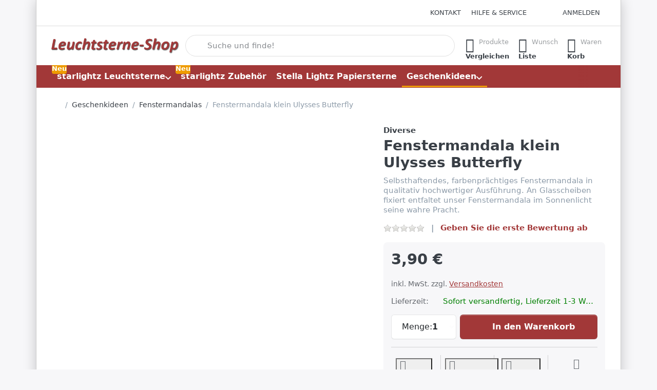

--- FILE ---
content_type: text/html; charset=utf-8
request_url: https://www.leuchtsterne-shop.de/fenstermandala-klein-ulysses-butterfly-2
body_size: 103202
content:
<!DOCTYPE html>
<html data-pnotify-firstpos1="0" lang="de" dir="ltr">
<head>
    <meta charset="utf-8" />
    <meta name="viewport" content="width=device-width, initial-scale=1.0" />
    <meta name="HandheldFriendly" content="true" />
    <meta name="description" content="" />
    <meta name="keywords" content="" />
    <meta name="generator" content="Smartstore 6.3.0.0" />
    <meta property="sm:root" content="/" />
    <meta name='__rvt' content='CfDJ8EvE4mq7w_ZNns5Lp_o5iucIaeLCbvJwItaBG-HyBiA9wrf_va3Vq3ihUxr8upSlkh3blTA8K3MwEree4bOT9kari9R8xfTgWfmLUx-IiqlMjHSi-W6wX-61-acZbfkrjUiINubkmbtYayqpulG_MoA' />

    <meta name='accept-language' content='de-DE'/><title itemprop="name">Fenstermandala klein Ulysses Butterfly</title>

    


    <script>
    try {
        if (typeof navigator === 'undefined') navigator = {};
        const html = document.documentElement;
        const classList = html.classList;
        if (/Edge\/\d+/.test(navigator.userAgent)) { classList.add('edge'); }
        else if ('mozMatchesSelector' in html) { classList.add('moz'); }
        else if (/iPad|iPhone|iPod/.test(navigator.userAgent) && !window.MSStream) { classList.add('ios'); }
        else if ('webkitMatchesSelector' in html) { classList.add('wkit'); }
        else if (/constructor/i.test(window.HTMLElement)) { classList.add('safari'); };
        classList.add((this.top === this.window ? 'not-' : '') + 'framed');
    } catch (e) { }
</script>
    

    
    
    <link as="font" rel="preload" href="/lib/fa7/webfonts/fa-solid-900.woff2" crossorigin />
    <link as="font" rel="preload" href="/lib/fa7/webfonts/fa-regular-400.woff2" crossorigin />
    
    
        <link rel="stylesheet" href="/lib/fa7/css/all.min.css" crossorigin />
    


    
        <link href="/bundle/css/site-common.css?v=Q6fkJHuQQYcnSRsxC709N6c--OQ" rel="stylesheet" type="text/css" />
    
    <link href="/themes/flex/theme.css?v=mUq87acNLkmU7RFb_jAyFpCC4Ng" rel="stylesheet" type="text/css" />


    
        <script src="/bundle/js/jquery.js?v=8_RozPc1R2yH47SeJ06zdSqIRgc"></script>
    <script data-origin="client-res">
	window.Res = {
"Common.Notification": "Benachrichtigung","Common.Close": "Schließen","Common.On": "An","Common.OK": "OK","Common.Cancel": "Abbrechen","Common.Off": "Aus","Common.Exit": "Beenden","Common.CtrlKey": "Strg","Common.ShiftKey": "Umschalt","Common.AltKey": "Alt","Common.DelKey": "Entf","Common.Done": "Erledigt","Common.Failed": "Fehlgeschlagen","Common.EnterKey": "Eingabe","Common.EscKey": "Esc","Common.DontAskAgain": "Nicht mehr fragen","Common.DontShowAgain": "Nicht mehr anzeigen","Common.MoveUp": "Nach oben","Common.MoveDown": "Nach unten","Common.SkipList": "Liste überspringen","Common.CopyToClipboard": "In die Zwischenablage kopieren","Common.CopyToClipboard.Failed": "Kopieren ist fehlgeschlagen.","Common.CopyToClipboard.Succeeded": "Kopiert!","Products.Longdesc.More": "Mehr anzeigen","Products.Longdesc.Less": "Weniger anzeigen","Aria.Label.ShowPassword": "Passwort anzeigen","Aria.Label.HidePassword": "Passwort verbergen","Jquery.Validate.Email": "Bitte geben Sie eine gültige E-Mail-Adresse ein.","Jquery.Validate.Required": "Diese Angabe ist erforderlich.","Jquery.Validate.Remote": "Bitte korrigieren Sie dieses Feld.","Jquery.Validate.Url": "Bitte geben Sie eine gültige URL ein.","Jquery.Validate.Date": "Bitte geben Sie ein gültiges Datum ein.","Jquery.Validate.DateISO": "Bitte geben Sie ein gültiges Datum (nach ISO) ein.","Jquery.Validate.Number": "Bitte geben Sie eine gültige Nummer ein.","Jquery.Validate.Digits": "Bitte geben Sie nur Ziffern ein.","Jquery.Validate.Creditcard": "Bitte geben Sie eine gültige Kreditkartennummer ein.","Jquery.Validate.Equalto": "Wiederholen Sie bitte die Eingabe.","Jquery.Validate.Maxlength": "Bitte geben Sie nicht mehr als {0} Zeichen ein.","Jquery.Validate.Minlength": "Bitte geben Sie mindestens {0} Zeichen ein.","Jquery.Validate.Rangelength": "Die Länge der Eingabe darf minimal {0} und maximal {1} Zeichen lang sein.","jquery.Validate.Range": "Bitte geben Sie einen Wert zwischen {0} und {1} ein.","Jquery.Validate.Max": "Bitte geben Sie einen Wert kleiner oder gleich {0} ein.","Jquery.Validate.Min": "Bitte geben Sie einen Wert größer oder gleich {0} ein.","Admin.Common.AreYouSure": "Sind Sie sicher?","Admin.Common.AskToProceed": "Möchten Sie fortfahren?","FileUploader.Dropzone.Message": "Zum Hochladen Dateien hier ablegen oder klicken","FileUploader.Dropzone.DictDefaultMessage": "Dateien zum Hochladen hier ablegen","FileUploader.Dropzone.DictFallbackMessage": "Ihr Browser unterstützt keine Datei-Uploads per Drag\'n\'Drop.","FileUploader.Dropzone.DictFallbackText": "Bitte benutzen Sie das untenstehende Formular, um Ihre Dateien wie in längst vergangenen Zeiten hochzuladen.","FileUploader.Dropzone.DictFileTooBig": "Die Datei ist zu groß ({{filesize}}MB). Maximale Dateigröße: {{maxFilesize}}MB.","FileUploader.Dropzone.DictInvalidFileType": "Dateien dieses Typs können nicht hochgeladen werden.","FileUploader.Dropzone.DictResponseError": "Der Server gab die Antwort {{statusCode}} zurück.","FileUploader.Dropzone.DictCancelUpload": "Upload abbrechen","FileUploader.Dropzone.DictUploadCanceled": "Upload abgebrochen.","FileUploader.Dropzone.DictCancelUploadConfirmation": "Sind Sie sicher, dass Sie den Upload abbrechen wollen?","FileUploader.Dropzone.DictRemoveFile": "Datei entfernen","FileUploader.Dropzone.DictMaxFilesExceeded": "Sie können keine weiteren Dateien hochladen.","FileUploader.StatusWindow.Uploading.File": "Datei wird hochgeladen","FileUploader.StatusWindow.Uploading.Files": "Dateien werden hochgeladen","FileUploader.StatusWindow.Complete.File": "Upload abgeschlossen","FileUploader.StatusWindow.Complete.Files": "Uploads abgeschlossen","FileUploader.StatusWindow.Canceled.File": "Upload abgebrochen","FileUploader.StatusWindow.Canceled.Files": "Uploads abgebrochen",    };

    window.ClientId = "12d0932f-3635-4167-9f07-9a058d912f40";
</script>

    <link rel="canonical" href="https://www.leuchtsterne-shop.de/fenstermandala-klein-ulysses-butterfly-2/" />
    <link as="image" rel="preload" href="//www.leuchtsterne-shop.de/media/2839/content/2839.png" />
    <script data-origin='globalization'>document.addEventListener('DOMContentLoaded', function () { if (Smartstore.globalization) { Smartstore.globalization.culture = {"name":"de-DE","englishName":"German (Germany)","nativeName":"Deutsch (Deutschland)","isRTL":false,"language":"de","numberFormat":{",":".",".":",","pattern":[1],"decimals":3,"groupSizes":[3],"+":"+","-":"-","NaN":"NaN","negativeInfinity":"-∞","positiveInfinity":"∞","percent":{",":".",".":",","pattern":[0,0],"decimals":3,"groupSizes":[3],"symbol":"%"},"currency":{",":".",".":",","pattern":[8,3],"decimals":2,"groupSizes":[3],"symbol":"€"}},"dateTimeFormat":{"calendarName":"Gregorianischer Kalender","/":".",":":":","firstDay":1,"twoDigitYearMax":2049,"AM":["AM","am","AM"],"PM":["PM","pm","PM"],"days":{"names":["Sonntag","Montag","Dienstag","Mittwoch","Donnerstag","Freitag","Samstag"],"namesAbbr":["So","Mo","Di","Mi","Do","Fr","Sa"],"namesShort":["S","M","D","M","D","F","S"]},"months":{"names":["Januar","Februar","März","April","Mai","Juni","Juli","August","September","Oktober","November","Dezember",""],"namesAbbr":["Jan.","Feb.","März","Apr.","Mai","Juni","Juli","Aug.","Sept.","Okt.","Nov.","Dez.",""]},"patterns":{"d":"dd.MM.yyyy","D":"dddd, d. MMMM yyyy","t":"HH:mm","T":"HH:mm:ss","g":"dd.MM.yyyy HH:mm","G":"dd.MM.yyyy HH:mm:ss","f":"dddd, d. MMMM yyyy HH:mm:ss","F":"dddd, d. MMMM yyyy HH:mm:ss","M":"d. MMMM","Y":"MMMM yyyy","u":"yyyy'-'MM'-'dd HH':'mm':'ss'Z'"}}}; }; });</script><meta property='sm:pagedata' content='{"type":"category","id":"51","menuItemId":1,"entityId":51,"parentId":42}' />
    <meta property='og:site_name' content='Leuchtsterne-Shop' />
    <meta property='og:url' content='https://www.leuchtsterne-shop.de/fenstermandala-klein-ulysses-butterfly-2/' />
    <meta property='og:type' content='product' />
    <meta property='og:title' content='Fenstermandala klein Ulysses Butterfly' />
    <meta property='twitter:card' content='summary_large_image' />
    <meta property='twitter:title' content='Fenstermandala klein Ulysses Butterfly' />

        <meta property='og:description' content='Selbsthaftendes, farbenprächtiges Fenstermandala in qualitativ hochwertiger Ausführung. An Glasscheiben fixiert entfaltet unser Fenstermandala im Sonnenlicht seine wahre Pracht.' />
        <meta property='twitter:description' content='Selbsthaftendes, farbenprächtiges Fenstermandala in qualitativ hochwertiger Ausführung. An Glasscheiben fixiert entfaltet unser Fenstermandala im Sonnenlicht seine wahre Pracht.' />

        <meta property='og:image' content='https://www.leuchtsterne-shop.de/media/1278/catalog/fenstermandala-klein-ulysses-butterfly-1.jpg' />
        <meta property='og:image:type' content='image/jpeg' />
        <meta property='twitter:image' content='https://www.leuchtsterne-shop.de/media/1278/catalog/fenstermandala-klein-ulysses-butterfly-1.jpg' />
            <meta property='og:image:alt' content='Fenstermandala klein Ulysses Butterfly' />
            <meta property='twitter:image:alt' content='Fenstermandala klein Ulysses Butterfly' />
            <meta property='og:image:width' content='400' />
            <meta property='og:image:height' content='400' />


    
    
<meta name='robots' content='index, follow' />

    <script src="/js/smartstore.globalization.adapter.js"></script>

    

    <link rel="shortcut icon" href='//www.leuchtsterne-shop.de/media/4122/content/favicon.ico?v=6.3' />

    <!-- png icons -->
        <link rel="icon" type="image/png" sizes="16x16" href="//www.leuchtsterne-shop.de/media/3937/content/starlightz%20Icon.png?size=16" />
        <link rel="icon" type="image/png" sizes="32x32" href="//www.leuchtsterne-shop.de/media/3937/content/starlightz%20Icon.png?size=32" />
        <link rel="icon" type="image/png" sizes="96x96" href="//www.leuchtsterne-shop.de/media/3937/content/starlightz%20Icon.png?size=96" />
        <link rel="icon" type="image/png" sizes="196x196" href="//www.leuchtsterne-shop.de/media/3937/content/starlightz%20Icon.png?size=196" />


    <!-- Apple touch icons -->
        <link rel="icon" type="image/png" sizes="57x57" href="//www.leuchtsterne-shop.de/media/3936/content/starlightz%20apple.png?size=57" />
        <link rel="icon" type="image/png" sizes="60x60" href="//www.leuchtsterne-shop.de/media/3936/content/starlightz%20apple.png?size=60" />
        <link rel="icon" type="image/png" sizes="72x72" href="//www.leuchtsterne-shop.de/media/3936/content/starlightz%20apple.png?size=72" />
        <link rel="icon" type="image/png" sizes="76x76" href="//www.leuchtsterne-shop.de/media/3936/content/starlightz%20apple.png?size=76" />
        <link rel="icon" type="image/png" sizes="114x114" href="//www.leuchtsterne-shop.de/media/3936/content/starlightz%20apple.png?size=114" />
        <link rel="icon" type="image/png" sizes="120x120" href="//www.leuchtsterne-shop.de/media/3936/content/starlightz%20apple.png?size=120" />
        <link rel="icon" type="image/png" sizes="144x144" href="//www.leuchtsterne-shop.de/media/3936/content/starlightz%20apple.png?size=144" />
        <link rel="icon" type="image/png" sizes="152x152" href="//www.leuchtsterne-shop.de/media/3936/content/starlightz%20apple.png?size=152" />
        <link rel="icon" type="image/png" sizes="180x180" href="//www.leuchtsterne-shop.de/media/3936/content/starlightz%20apple.png?size=180" />

    <!-- Microsoft tiles -->
    <meta name="msapplication-TileImage" content="//www.leuchtsterne-shop.de/media/3935/content/starlightz%20MS.png?size=144">
    <meta name="msapplication-config" content="/browserconfig.xml" />

</head>

<body class="lyt-cols-1 boxed">
    

<!-- Global site tag (gtag.js) - Google Analytics -->
<script async src="https://www.googletagmanager.com/gtag/js?id=UA-2409370-5"></script>
<script>
  window.dataLayer = window.dataLayer || [];
  function gtag(){dataLayer.push(arguments);}
  gtag('js', new Date());

  gtag('config', 'UA-2409370-5');
</script>


<meta name="google-site-verification" content="4tEeYbvLzRkPriJ-n-n7M-x15l0_nESAsbqUWJZbEt0">
<meta name="facebook-domain-verification" content="f02zbihcjdvfs9pniwnaw5b8xmkzbg">
    

<a href="#content-center" id="skip-to-content" class="btn-skip-content btn btn-primary btn-lg rounded-pill">
    Zum Hauptinhalt springen
</a>

<div id="page">
    <div class="canvas-blocker canvas-slidable"></div>

    <div class="page-main canvas-slidable">

        

        <header id="header">
            <div class="menubar-section d-none d-lg-block menubar-light">
                <div class="container menubar-container">
                    



<nav class="menubar navbar navbar-slide">

    <div class="menubar-group ml-0">
    </div>

    <div class="menubar-group ml-auto">
        

            <a class="menubar-link" href="/contactus/">Kontakt</a>

        


<div class="cms-menu cms-menu-dropdown" data-menu-name="helpandservice">
    <div class="dropdown">
        <a id="helpandservice-opener" data-toggle="dropdown" aria-haspopup="listbox" aria-expanded="false" href="#" rel="nofollow" class="menubar-link">
            <span>Hilfe &amp; Service</span>
            <i class="fal fa-angle-down menubar-caret"></i>
        </a>
        <div class="dropdown-menu" aria-labelledby="helpandservice-opener" role="listbox">
                <a href="/newproducts/" role="option" class="dropdown-item menu-link">
                    <span>Neu eingetroffen</span>
                </a>
                <a href="/manufacturer/all/" role="option" class="dropdown-item menu-link">
                    <span>Alle Marken</span>
                </a>
                <a href="/recentlyviewedproducts/" role="option" class="dropdown-item menu-link">
                    <span>Zuletzt angesehen</span>
                </a>
                <a href="/compareproducts/" role="option" class="dropdown-item menu-link">
                    <span>Produktliste vergleichen</span>
                </a>
                        <div class="dropdown-divider"></div>
                <a href="/aboutus/" role="option" class="dropdown-item menu-link">
                    <span>Kundeninfo</span>
                </a>
                <a href="/disclaimer/" role="option" class="dropdown-item menu-link">
                    <span>Widerrufsbelehrung</span>
                </a>
                <a href="/shippinginfo-3/" role="option" class="dropdown-item menu-link">
                    <span>Zahlung und Versand</span>
                </a>
                <a href="/conditionsofuse-3/" role="option" class="dropdown-item menu-link">
                    <span>AGB Leuchtsterne-Shop</span>
                </a>
        </div>
    </div>
</div>



    </div>

    

    <div id="menubar-my-account" class="menubar-group">
        <div class="dropdown">
            <a class="menubar-link" aria-haspopup="true" aria-expanded="false" href="/login/?returnUrl=%2Ffenstermandala-klein-ulysses-butterfly-2" rel="nofollow">
                <i class="fal fa-user-circle menubar-icon"></i>

                    <span>Anmelden</span>
            </a>

        </div>
        
    </div>

    

</nav>


                </div>
            </div>
            <div class="shopbar-section shopbar-light">
                <div class="container shopbar-container">
                    
<div class="shopbar">
    <div class="shopbar-col-group shopbar-col-group-brand">
        <div class="shopbar-col shop-logo">
            
<a class="brand" href="/">
        
        <img src='//www.leuchtsterne-shop.de/media/2839/content/2839.png' alt="Leuchtsterne-Shop" title="Leuchtsterne-Shop" class="img-fluid" width="406" height="50" />
</a>

        </div>
        <div class="shopbar-col shopbar-search">
            
                


<form action="/search/" class="instasearch-form has-icon" method="get" role="search">
    <span id="instasearch-desc-search-search" class="sr-only">
        Geben Sie einen Suchbegriff ein. Während Sie tippen, erscheinen automatisch erste Ergebnisse. Drücken Sie die Eingabetaste, um alle Ergebnisse aufzurufen.
    </span>
    <input type="search" class="instasearch-term form-control text-truncate" role="combobox" aria-autocomplete="list" aria-expanded="false" aria-controls="instasearch-drop-body" name="q" placeholder="Suche und finde!" aria-label="Suche und finde!" aria-describedby="instasearch-desc-search-search" data-instasearch="true" data-minlength="3" data-showthumbs="true" data-url="/instantsearch/" data-origin="Search/Search" autocomplete="off" />

    <div class="instasearch-addon d-flex align-items-center justify-content-center">
        <button type="button" class="instasearch-clear input-clear" aria-label="Suchbegriff löschen">
            <i class="fa fa-xmark"></i>
        </button>
    </div>
    <span class="input-group-icon instasearch-icon">
        <button type="submit" class="instasearch-submit input-clear bg-transparent" tabindex="-1" aria-hidden="true">
            <i class="fa fa-magnifying-glass"></i>
        </button>
    </span>
    <div class="instasearch-drop">
        <div id="instasearch-drop-body" class="instasearch-drop-body clearfix" role="listbox"></div>
    </div>

    
</form>
            
        </div>
    </div>

    <div class="shopbar-col-group shopbar-col-group-tools">
        

<div class="shopbar-col shopbar-tools" data-summary-href="/shoppingcart/cartsummary/?cart=True&amp;wishlist=True&amp;compare=True" style="--sb-tool-padding-x: 0.25rem">

    <div class="shopbar-tool d-lg-none" id="shopbar-menu">
        <a id="offcanvas-menu-opener" class="shopbar-button" href="#" data-placement="start" data-target="#offcanvas-menu" aria-controls="offcanvas-menu" aria-expanded="false" data-autohide="true" data-disablescrolling="true" data-fullscreen="false" data-toggle="offcanvas">
            <span class="shopbar-button-icon" aria-hidden="true">
                <i class="icm icm-menu"></i>
            </span>
            <span class="shopbar-button-label-sm">
                Menü
            </span>
        </a>
    </div>

    

    <div class="shopbar-tool d-lg-none" id="shopbar-user">
        <a class="shopbar-button" href="/login/">
            <span class="shopbar-button-icon" aria-hidden="true">
                <i class="icm icm-user"></i>
            </span>
            <span class="shopbar-button-label-sm">
                Anmelden
            </span>
        </a>
    </div>

    <div class="shopbar-tool" id="shopbar-compare" data-target="#compare-tab">
        <a data-summary-href="/shoppingcart/cartsummary/?compare=True" aria-controls="offcanvas-cart" aria-expanded="false" class="shopbar-button navbar-toggler" data-autohide="true" data-disablescrolling="true" data-fullscreen="false" data-placement="end" data-target="#offcanvas-cart" data-toggle="offcanvas" href="/compareproducts/">
            <span class="shopbar-button-icon" aria-hidden="true">
                <i class="icm icm-repeat"></i>
                <span class='badge badge-pill badge-counter badge-counter-ring label-cart-amount badge-primary' data-bind-to="CompareItemsCount" style="display: none">
                    0
                </span>
            </span>
            <span class="shopbar-button-label" aria-label="Vergleichen">
                <span>Produkte</span><br />
                <strong>Vergleichen</strong>
            </span>
            <span class="shopbar-button-label-sm">
                Vergleichen
            </span>
        </a>
    </div>

    <div class="shopbar-tool" id="shopbar-wishlist" data-target="#wishlist-tab">
        <a data-summary-href="/shoppingcart/cartsummary/?wishlist=True" aria-controls="offcanvas-cart" aria-expanded="false" class="shopbar-button navbar-toggler" data-autohide="true" data-disablescrolling="true" data-fullscreen="false" data-placement="end" data-target="#offcanvas-cart" data-toggle="offcanvas" href="/wishlist/">
            <span class="shopbar-button-icon" aria-hidden="true">
                <i class="icm icm-heart"></i>
                <span class='badge badge-pill badge-counter badge-counter-ring label-cart-amount badge-primary' data-bind-to="WishlistItemsCount" style="display: none">
                    0
                </span>
            </span>
            <span class="shopbar-button-label" aria-label="Wunschliste">
                <span>Wunsch</span><br />
                <strong>Liste</strong>
            </span>
            <span class="shopbar-button-label-sm">
                Wunschliste
            </span>
        </a>
    </div>

    <div class="shopbar-tool" id="shopbar-cart" data-target="#cart-tab">
        <a data-summary-href="/shoppingcart/cartsummary/?cart=True" aria-controls="offcanvas-cart" aria-expanded="false" class="shopbar-button navbar-toggler" data-autohide="true" data-disablescrolling="true" data-fullscreen="false" data-placement="end" data-target="#offcanvas-cart" data-toggle="offcanvas" href="/cart/">
            <span class="shopbar-button-icon" aria-hidden="true">
                <i class="icm icm-bag"></i>
                <span class='badge badge-pill badge-counter badge-counter-ring label-cart-amount badge-primary' data-bind-to="CartItemsCount" style="display: none">
                    0
                </span>
            </span>
            <span class="shopbar-button-label" aria-label="Warenkorb">
                <span>Waren</span><br />
                <strong>Korb</strong>
            </span>
            <span class="shopbar-button-label-sm">
                Warenkorb
            </span>
        </a>
    </div>

    
</div>




    </div>
</div>
                </div>
            </div>
            <div class="megamenu-section d-none d-lg-block">
                <nav class="navbar navbar-inverse" aria-label="Hauptnavigation">
                    <div class="container megamenu-container">
                        



<div class="mainmenu megamenu megamenu-blend--next">
    



<div class="cms-menu cms-menu-navbar" data-menu-name="main">
    <div class="megamenu-nav megamenu-nav--prev alpha">
        <a href="#" class="megamenu-nav-btn btn btn-clear-dark btn-icon btn-sm" tabindex="-1" aria-hidden="true">
            <i class="far fa-chevron-left megamenu-nav-btn-icon"></i>
        </a>
    </div>

    <ul class="navbar-nav nav flex-row flex-nowrap" id="menu-main" role="menubar">

            <li id="main-nav-item-272654" data-id="272654" role="none" class="nav-item dropdown-submenu">
                <a id="main-nav-item-link-272654" href="/starlightz-leuchtsterne/" aria-controls="dropdown-menu-272654" aria-expanded="false" aria-haspopup="menu" class="nav-link menu-link dropdown-toggle" data-target="#dropdown-menu-272654" role="menuitem" tabindex="0">
                    <span>starlightz Leuchtsterne</span>
                </a>
                    <span class="badge badge-warning" style="--badge-content-shift: 0px">
                        Neu
                    </span>
            </li>
            <li id="main-nav-item-272692" data-id="272692" role="none" class="nav-item">
                <a id="main-nav-item-link-272692" href="/starlightz-zubehoer/" class="nav-link menu-link" role="menuitem" tabindex="-1">
                    <span>starlightz Zubehör</span>
                </a>
                    <span class="badge badge-warning" style="--badge-content-shift: 0px">
                        Neu
                    </span>
            </li>
            <li id="main-nav-item-272693" data-id="272693" role="none" class="nav-item">
                <a id="main-nav-item-link-272693" href="/stella-papiersterne-3/" class="nav-link menu-link" role="menuitem" tabindex="-1">
                    <span>Stella Lightz Papiersterne</span>
                </a>
            </li>
            <li id="main-nav-item-272694" data-id="272694" role="none" class="nav-item dropdown-submenu expanded">
                <a id="main-nav-item-link-272694" href="/starlightz-gesamtueberblick/" aria-controls="dropdown-menu-272694" aria-expanded="false" aria-haspopup="menu" class="nav-link menu-link dropdown-toggle" data-target="#dropdown-menu-272694" role="menuitem" tabindex="-1">
                    <span>Geschenkideen</span>
                </a>
            </li>

        
    </ul>

    <div class="megamenu-nav megamenu-nav--next omega">
        <a href="#" class="megamenu-nav-btn btn btn-clear-dark btn-icon btn-sm" tabindex="-1" aria-hidden="true">
            <i class="far fa-chevron-right megamenu-nav-btn-icon"></i>
        </a>
    </div>
</div>
</div>

<div class="megamenu-dropdown-container container" style="--mm-drop-min-height: 370px">
        <div id="dropdown-menu-272654"
             data-id="272654"
             data-entity-id="41"
             data-entity-name="Category"
             data-display-rotator="true"
             role="menu"
             aria-labelledby="main-nav-item-link-272654"
             aria-hidden="true">

            <div class="dropdown-menu megamenu-dropdown">
                

                <div class="row megamenu-dropdown-row">
                        <div class="col-md-3 col-sm-6 text-md-center megamenu-col overflow-hidden megamenu-cat-img">
                            <img src="//www.leuchtsterne-shop.de/media/4087/catalog/308590_002.png?size=512" alt="starlightz Leuchtsterne" loading="lazy" class="img-fluid xp-2" />
                            <div class="megamenu-cat-img-text" role="note">
                                starlightz Leuchtsterne von earth friendly werden in Handarbeit aus Papier hergestellt und erkennt man am roten Stern-Anhänger. 
                            </div>
                        </div>

                        <div class="col-md-3 col-sm-6 megamenu-col">
                                <div class="megamenu-dropdown-item">
                                        <a href="/starlightz-airy/" id="dropdown-heading-272655" data-id="272655" class="megamenu-dropdown-heading" role="menuitem" tabindex="-1">
                                            <span>starlightz airy</span>
                                        </a>

                                </div>
                                <div class="megamenu-dropdown-item">
                                        <a href="/starlightz-bianco/" id="dropdown-heading-272656" data-id="272656" class="megamenu-dropdown-heading" role="menuitem" tabindex="-1">
                                            <span>starlightz bianco</span>
                                                <span class="badge badge-warning">Neu</span>
                                        </a>

                                </div>
                                <div class="megamenu-dropdown-item">
                                        <a href="/starlightz-cristal/" id="dropdown-heading-272657" data-id="272657" class="megamenu-dropdown-heading" role="menuitem" tabindex="-1">
                                            <span>starlightz cristal</span>
                                        </a>

                                </div>
                                <div class="megamenu-dropdown-item">
                                        <a href="/starlightz-damaskus/" id="dropdown-heading-272658" data-id="272658" class="megamenu-dropdown-heading" role="menuitem" tabindex="-1">
                                            <span>starlightz damaskus</span>
                                        </a>

                                </div>
                                <div class="megamenu-dropdown-item">
                                        <a href="/starlightz-devi/" id="dropdown-heading-272659" data-id="272659" class="megamenu-dropdown-heading" role="menuitem" tabindex="-1">
                                            <span>starlightz devi</span>
                                        </a>

                                </div>
                                <div class="megamenu-dropdown-item">
                                        <a href="/starlightz-diverse/" id="dropdown-heading-272660" data-id="272660" class="megamenu-dropdown-heading" role="menuitem" tabindex="-1">
                                            <span>starlightz Diverse</span>
                                        </a>

                                </div>
                                <div class="megamenu-dropdown-item">
                                        <a href="/starlightz-diwali/" id="dropdown-heading-272661" data-id="272661" class="megamenu-dropdown-heading" role="menuitem" tabindex="-1">
                                            <span>starlightz diwali</span>
                                        </a>

                                </div>
                                <div class="megamenu-dropdown-item">
                                        <a href="/starlightz-festival/" id="dropdown-heading-272662" data-id="272662" class="megamenu-dropdown-heading" role="menuitem" tabindex="-1">
                                            <span>starlightz festival</span>
                                        </a>

                                </div>
                                <div class="megamenu-dropdown-item">
                                        <a href="/starlightz-furnace/" id="dropdown-heading-272663" data-id="272663" class="megamenu-dropdown-heading" role="menuitem" tabindex="-1">
                                            <span>starlightz furnace</span>
                                        </a>

                                </div>
                                <div class="megamenu-dropdown-item">
                                        <a href="/starlightz-geeta/" id="dropdown-heading-272664" data-id="272664" class="megamenu-dropdown-heading" role="menuitem" tabindex="-1">
                                            <span>starlightz geeta</span>
                                        </a>

                                </div>
                                <div class="megamenu-dropdown-item">
                                        <a href="/starlightz-sunny/" id="dropdown-heading-272665" data-id="272665" class="megamenu-dropdown-heading" role="menuitem" tabindex="-1">
                                            <span>starlightz sunny</span>
                                        </a>

                                </div>
                                <div class="megamenu-dropdown-item">
                                        <a href="/starlightz-jaipur/" id="dropdown-heading-272666" data-id="272666" class="megamenu-dropdown-heading" role="menuitem" tabindex="-1">
                                            <span>starlightz jaipur</span>
                                        </a>

                                </div>
                                <div class="megamenu-dropdown-item">
                                        <a href="/starlightz-kalea/" id="dropdown-heading-272667" data-id="272667" class="megamenu-dropdown-heading" role="menuitem" tabindex="-1">
                                            <span>starlightz kalea</span>
                                        </a>

                                </div>
                                <div class="megamenu-dropdown-item">
                                        <a href="/starlightz-kashmir/" id="dropdown-heading-272668" data-id="272668" class="megamenu-dropdown-heading" role="menuitem" tabindex="-1">
                                            <span>starlightz kashmir</span>
                                        </a>

                                </div>
                                <div class="megamenu-dropdown-item">
                                        <a href="/starlightz-kindersterne/" id="dropdown-heading-272669" data-id="272669" class="megamenu-dropdown-heading" role="menuitem" tabindex="-1">
                                            <span>starlightz Kindersterne</span>
                                        </a>

                                </div>
                                <div class="megamenu-dropdown-item">
                                        <a href="/starlightz-lux/" id="dropdown-heading-272670" data-id="272670" class="megamenu-dropdown-heading" role="menuitem" tabindex="-1">
                                            <span>starlightz lux</span>
                                        </a>

                                </div>
                                <div class="megamenu-dropdown-item">
                                        <a href="/starlightz-maharaja/" id="dropdown-heading-272671" data-id="272671" class="megamenu-dropdown-heading" role="menuitem" tabindex="-1">
                                            <span>starlightz maharaja</span>
                                        </a>

                                </div>
                                <div class="megamenu-dropdown-item">
                                        <a href="/starlightz-marrakesh/" id="dropdown-heading-272672" data-id="272672" class="megamenu-dropdown-heading" role="menuitem" tabindex="-1">
                                            <span>starlightz marrakesh</span>
                                        </a>

                                </div>
                                <div class="megamenu-dropdown-item">
                                        <a href="/starlightz-mercury/" id="dropdown-heading-272673" data-id="272673" class="megamenu-dropdown-heading" role="menuitem" tabindex="-1">
                                            <span>starlightz mercury</span>
                                        </a>

                                </div>
                                <div class="megamenu-dropdown-item">
                                        <a href="/starlightz-mia/" id="dropdown-heading-272674" data-id="272674" class="megamenu-dropdown-heading" role="menuitem" tabindex="-1">
                                            <span>starlightz mia</span>
                                        </a>

                                </div>
                                <div class="megamenu-dropdown-item">
                                        <a href="/starlightz-mono/" id="dropdown-heading-272675" data-id="272675" class="megamenu-dropdown-heading" role="menuitem" tabindex="-1">
                                            <span>starlightz mono</span>
                                        </a>

                                </div>
                        </div>
                        <div class="col-md-3 col-sm-6 megamenu-col">
                                <div class="megamenu-dropdown-item">
                                        <a href="/starlightz-nari/" id="dropdown-heading-272676" data-id="272676" class="megamenu-dropdown-heading" role="menuitem" tabindex="-1">
                                            <span>starlightz nari</span>
                                        </a>

                                </div>
                                <div class="megamenu-dropdown-item">
                                        <a href="/starlightz-neo/" id="dropdown-heading-272677" data-id="272677" class="megamenu-dropdown-heading" role="menuitem" tabindex="-1">
                                            <span>starlightz neo</span>
                                        </a>

                                </div>
                                <div class="megamenu-dropdown-item">
                                        <a href="/starlightz-nol/" id="dropdown-heading-272678" data-id="272678" class="megamenu-dropdown-heading" role="menuitem" tabindex="-1">
                                            <span>starlightz noël</span>
                                        </a>

                                </div>
                                <div class="megamenu-dropdown-item">
                                        <a href="/starlightz-norah/" id="dropdown-heading-272679" data-id="272679" class="megamenu-dropdown-heading" role="menuitem" tabindex="-1">
                                            <span>starlightz norah</span>
                                        </a>

                                </div>
                                <div class="megamenu-dropdown-item">
                                        <a href="/starlightz-queen/" id="dropdown-heading-272680" data-id="272680" class="megamenu-dropdown-heading" role="menuitem" tabindex="-1">
                                            <span>starlightz queen</span>
                                        </a>

                                </div>
                                <div class="megamenu-dropdown-item">
                                        <a href="/starlightz-ramadasa/" id="dropdown-heading-272681" data-id="272681" class="megamenu-dropdown-heading" role="menuitem" tabindex="-1">
                                            <span>starlightz ramadasa</span>
                                        </a>

                                </div>
                                <div class="megamenu-dropdown-item">
                                        <a href="/starlightz-raja-earth-friendly-leuchtsterne/" id="dropdown-heading-272682" data-id="272682" class="megamenu-dropdown-heading" role="menuitem" tabindex="-1">
                                            <span>starlightz raja</span>
                                        </a>

                                </div>
                                <div class="megamenu-dropdown-item">
                                        <a href="/starlightz-rani/" id="dropdown-heading-272683" data-id="272683" class="megamenu-dropdown-heading" role="menuitem" tabindex="-1">
                                            <span>starlightz rani</span>
                                        </a>

                                </div>
                                <div class="megamenu-dropdown-item">
                                        <a href="/starlightz-ren/" id="dropdown-heading-272684" data-id="272684" class="megamenu-dropdown-heading" role="menuitem" tabindex="-1">
                                            <span>starlightz ren</span>
                                        </a>

                                </div>
                                <div class="megamenu-dropdown-item">
                                        <a href="/starlightz-rokoko/" id="dropdown-heading-272685" data-id="272685" class="megamenu-dropdown-heading" role="menuitem" tabindex="-1">
                                            <span>starlightz rokoko</span>
                                        </a>

                                </div>
                                <div class="megamenu-dropdown-item">
                                        <a href="/starlightz-rosso/" id="dropdown-heading-272686" data-id="272686" class="megamenu-dropdown-heading" role="menuitem" tabindex="-1">
                                            <span>starlightz rosso</span>
                                        </a>

                                </div>
                                <div class="megamenu-dropdown-item">
                                        <a href="/starlightz-spumante/" id="dropdown-heading-272687" data-id="272687" class="megamenu-dropdown-heading" role="menuitem" tabindex="-1">
                                            <span>starlightz spumante</span>
                                        </a>

                                </div>
                                <div class="megamenu-dropdown-item">
                                        <a href="/starlightz-starlet/" id="dropdown-heading-272688" data-id="272688" class="megamenu-dropdown-heading" role="menuitem" tabindex="-1">
                                            <span>starlightz starlet</span>
                                        </a>

                                </div>
                                <div class="megamenu-dropdown-item">
                                        <a href="/starlightz-suria/" id="dropdown-heading-272689" data-id="272689" class="megamenu-dropdown-heading" role="menuitem" tabindex="-1">
                                            <span>starlightz suria</span>
                                        </a>

                                </div>
                                <div class="megamenu-dropdown-item">
                                        <a href="/starlightz-taara/" id="dropdown-heading-272690" data-id="272690" class="megamenu-dropdown-heading" role="menuitem" tabindex="-1">
                                            <span>starlightz taara</span>
                                        </a>

                                </div>
                                <div class="megamenu-dropdown-item">
                                        <a href="/starlightz-twinkle/" id="dropdown-heading-272691" data-id="272691" class="megamenu-dropdown-heading" role="menuitem" tabindex="-1">
                                            <span>starlightz twinkle</span>
                                        </a>

                                </div>
                        </div>

                        <div class="col-md-3 col-sm-6 megamenu-col overflow-hidden">
                            <div class="rotator-container mx-1 rotator-272654">
                                <div class="rotator-heading text-center">
                                    <h4>Neue starlightz Sterne</h4>
                                </div>
                                <div class="rotator-content">
                                    <div class="placeholder"></div>
                                </div>
                            </div>
                        </div>
                </div>

                

                

            </div>

        </div>
        <div id="dropdown-menu-272693"
             data-id="272693"
             data-entity-id="359"
             data-entity-name="Category"
             data-display-rotator="false"
             role="menu"
             aria-labelledby="main-nav-item-link-272693"
             aria-hidden="true">

            <div class="dropdown-menu megamenu-dropdown">
                

                <div class="row megamenu-dropdown-row">
                        <div class="col-md-3 col-sm-6 text-md-center megamenu-col overflow-hidden megamenu-cat-img">
                            <img src="//www.leuchtsterne-shop.de/media/3978/catalog/STELLA-029.png?size=512" alt="Stella Lightz Papiersterne" loading="lazy" class="img-fluid xp-2" />
                            <div class="megamenu-cat-img-text" role="note">
                                Jährlich entstehen bei Stella Lightz neue Muster, Farben und Kollektionen von Stella Lightz Papiersternen.
                            </div>
                        </div>


                </div>

                

                

            </div>

        </div>
        <div id="dropdown-menu-272694"
             data-id="272694"
             data-entity-id="42"
             data-entity-name="Category"
             data-display-rotator="false"
             role="menu"
             aria-labelledby="main-nav-item-link-272694"
             aria-hidden="true">

            <div class="dropdown-menu megamenu-dropdown">
                

                <div class="row megamenu-dropdown-row">
                        <div class="col-md-3 col-sm-6 text-md-center megamenu-col overflow-hidden megamenu-cat-img">
                            <img src="//www.leuchtsterne-shop.de/media/2811/catalog/buddha-figuren.png?size=512" alt="Geschenkideen" loading="lazy" class="img-fluid xp-2" />
                            
                        </div>

                        <div class="col-md-3 col-sm-6 megamenu-col">
                                <div class="megamenu-dropdown-item">
                                        <a href="/lokta-lampenschirme/" id="dropdown-heading-272695" data-id="272695" class="megamenu-dropdown-heading" role="menuitem" tabindex="-1">
                                            <span>Lokta Lampenschirme</span>
                                        </a>

                                </div>
                                <div class="megamenu-dropdown-item">
                                        <a href="/lotus-lichter-2/" id="dropdown-heading-272696" data-id="272696" class="megamenu-dropdown-heading" role="menuitem" tabindex="-1">
                                            <span>Lotus-Lichter</span>
                                        </a>

                                </div>
                                <div class="megamenu-dropdown-item">
                                        <a href="/buddah-figuren-2/" id="dropdown-heading-272697" data-id="272697" class="megamenu-dropdown-heading" role="menuitem" tabindex="-1">
                                            <span>Buddah Figuren</span>
                                        </a>

                                </div>
                                <div class="megamenu-dropdown-item">
                                        <a href="/deko-schalen/" id="dropdown-heading-272698" data-id="272698" class="megamenu-dropdown-heading" role="menuitem" tabindex="-1">
                                            <span>Deko-Schalen</span>
                                        </a>

                                </div>
                                <div class="megamenu-dropdown-item">
                                        <a href="/dreamcatcher/" id="dropdown-heading-272699" data-id="272699" class="megamenu-dropdown-heading" role="menuitem" tabindex="-1">
                                            <span>Dreamcatcher</span>
                                        </a>

                                </div>
                                <div class="megamenu-dropdown-item">
                                        <a href="/fenstermandalas/" id="dropdown-heading-272700" data-id="272700" class="megamenu-dropdown-heading active" role="menuitem" tabindex="-1">
                                            <span>Fenstermandalas</span>
                                        </a>

                                </div>
                                <div class="megamenu-dropdown-item">
                                        <a href="/freundschaftskreise-2/" id="dropdown-heading-272701" data-id="272701" class="megamenu-dropdown-heading" role="menuitem" tabindex="-1">
                                            <span>Freundschaftskreise</span>
                                        </a>

                                </div>
                                <div class="megamenu-dropdown-item">
                                        <a href="/klangspiele/" id="dropdown-heading-272702" data-id="272702" class="megamenu-dropdown-heading" role="menuitem" tabindex="-1">
                                            <span>Klangspiele</span>
                                        </a>

                                </div>
                                <div class="megamenu-dropdown-item">
                                        <a href="/muschelwindspiele/" id="dropdown-heading-272703" data-id="272703" class="megamenu-dropdown-heading" role="menuitem" tabindex="-1">
                                            <span>Muschelwindspiele</span>
                                        </a>

                                </div>
                                <div class="megamenu-dropdown-item">
                                        <a href="/qigong-kugeln/" id="dropdown-heading-272704" data-id="272704" class="megamenu-dropdown-heading" role="menuitem" tabindex="-1">
                                            <span>Qigong-Kugeln</span>
                                        </a>

        <div class="megamenu-subitems block">
                <span class="megamenu-subitem-wrap">
                    <a href="/qigong-kugeln-raritaeten-3/" id="megamenu-subitem-272705" data-id="272705" class="megamenu-subitem focus-inset text-truncate" role="menuitem" tabindex="-1">
                        <span>Qigong-Kugeln Raritäten</span>
                    </a>
                </span>
                <span class="megamenu-subitem-wrap">
                    <a href="/qigong-kugeln-stein-massiv/" id="megamenu-subitem-272706" data-id="272706" class="megamenu-subitem focus-inset text-truncate" role="menuitem" tabindex="-1">
                        <span>Qigong-Kugeln Stein massiv</span>
                    </a>
                </span>
                <span class="megamenu-subitem-wrap">
                    <a href="/qigong-kugeln-cloisonn/" id="megamenu-subitem-272707" data-id="272707" class="megamenu-subitem focus-inset text-truncate" role="menuitem" tabindex="-1">
                        <span>Qigong-Kugeln Cloisonné</span>
                    </a>
                </span>
                <span class="megamenu-subitem-wrap">
                    <a href="/qigong-kugeln-metall/" id="megamenu-subitem-272708" data-id="272708" class="megamenu-subitem focus-inset text-truncate" role="menuitem" tabindex="-1">
                        <span>Qigong-Kugeln Metall</span>
                    </a>
                </span>

        </div>
                                </div>
                                <div class="megamenu-dropdown-item">
                                        <a href="/sorgenpueppchen-3/" id="dropdown-heading-272709" data-id="272709" class="megamenu-dropdown-heading" role="menuitem" tabindex="-1">
                                            <span>Sorgenpüppchen</span>
                                        </a>

                                </div>
                                <div class="megamenu-dropdown-item">
                                        <a href="/zengaerten/" id="dropdown-heading-272710" data-id="272710" class="megamenu-dropdown-heading" role="menuitem" tabindex="-1">
                                            <span>Zengärten</span>
                                        </a>

                                </div>
                        </div>

                </div>

                

                

            </div>

        </div>

</div>



                    </div>
                </nav>
            </div>
        </header>

        <div id="content-wrapper">

            



            

            <section id="content" class="container">
                

                




<nav class="breadcrumb-container d-none d-md-flex flex-wrap align-items-center mb-4" aria-label="Breadcrumb-Navigation">
    <ol class="breadcrumb mb-0" itemscope itemtype="http://schema.org/BreadcrumbList">
        <li class="breadcrumb-item" itemprop="itemListElement" itemscope="" itemtype="http://schema.org/ListItem">
            <a title="Startseite" itemprop="item" href="/">
                <meta itemprop="name" content="Startseite">
                <i class="fa fa-home" aria-hidden="true"></i>
                <span class="sr-only">Startseite</span>
            </a>
            <meta itemprop="position" content="1">
        </li>
            <li class="breadcrumb-item" itemprop="itemListElement" itemscope="" itemtype="http://schema.org/ListItem">
                    <a href="/starlightz-gesamtueberblick/" title="Geschenkideen" itemprop="item"><span itemprop="name" dir="auto">Geschenkideen</span></a>
                    <meta itemprop="position" content="2">
            </li>
            <li class="breadcrumb-item" itemprop="itemListElement" itemscope="" itemtype="http://schema.org/ListItem">
                    <a href="/fenstermandalas/" title="Fenstermandalas" itemprop="item"><span itemprop="name" dir="auto">Fenstermandalas</span></a>
                    <meta itemprop="position" content="3">
            </li>
        <li class="breadcrumb-item active" aria-current="page" itemprop="itemListElement" itemscope="" itemtype="http://schema.org/ListItem">
            <span itemprop="name">Fenstermandala klein Ulysses Butterfly</span>
            <meta itemprop="position" content="4">
        </li>
    </ol>
</nav>



                <div id="content-body" class="row">


                    <main id="content-center" class="col-lg-12">
                        
                        






<div class="page product-details-page" itemscope itemtype="http://schema.org/Product">
    
    
    <article class="pd page-body">

        <div id="main-update-container" class="update-container" data-url="/product/updateproductdetails/?productId=1128&amp;bundleItemId=0" data-id="1128">
            <form method="post" id="pd-form" action="/fenstermandala-klein-ulysses-butterfly-2/">
                <!-- Top Content: Picture, Description, Attrs, Variants, Bundle Items, Price etc. -->
                <section class="row pd-section pd-section-top admin-actions-container">
                    <!-- Picture -->
                    <div class="col-12 col-md-6 col-lg-7 pd-data-col">
                        <div class="pd-data-col-inner">
                            

                            <div id="pd-gallery-container">
                                

<div id="pd-gallery-container-inner">
    <div id="pd-gallery" class="mb-3">
        





<div class="gal-box">
    <!-- Thumbnail navigation -->
    <div class="gal-nav-cell gal-nav-hidden">
        <div class="gal-nav">
            <div class="gal-list">
                <div class="gal-track" role="listbox" aria-orientation="vertical" itemscope itemtype="http://schema.org/ImageGallery" aria-label="Mediengalerie">
                        <div class="gal-item" itemprop="associatedMedia" itemscope itemtype="http://schema.org/ImageObject">
                            <a class="gal-item-viewport"
                               itemprop="contentUrl"
                               href="//www.leuchtsterne-shop.de/media/1278/catalog/fenstermandala-klein-ulysses-butterfly-1.jpg"
                               data-type="image"
                               data-width="400"
                               data-height="400"
                               data-medium-image="//www.leuchtsterne-shop.de/media/1278/catalog/fenstermandala-klein-ulysses-butterfly-1.jpg?size=600"
                               title="Fenstermandala klein Ulysses Butterfly, Bild 1 groß"
                               aria-label="Fenstermandala klein Ulysses Butterfly, Bild 1 groß"
                               data-picture-id="1278"
                               role="option" 
                               tabindex="0" 
                               aria-selected="true">
                                <img class="gal-item-content file-img" alt="Fenstermandala klein Ulysses Butterfly, Bild 1" title="Fenstermandala klein Ulysses Butterfly, Bild 1 groß" src="//www.leuchtsterne-shop.de/media/1278/catalog/fenstermandala-klein-ulysses-butterfly-1.jpg?size=72" />
                            </a>
                        </div>
                </div>
            </div>
        </div>
    </div>

    <!-- Picture -->
    <div class="gal-cell">
        <div class="gal" role="list" aria-label="Mediengalerie">
                    <div class="gal-item" role="listitem">
                        <a href="//www.leuchtsterne-shop.de/media/1278/catalog/fenstermandala-klein-ulysses-butterfly-1.jpg" 
                           class="gal-item-viewport"
                           title="Ansicht vergrößern"
                           aria-label="Ansicht vergrößern"
                           data-thumb-image="//www.leuchtsterne-shop.de/media/1278/catalog/fenstermandala-klein-ulysses-butterfly-1.jpg?size=72"
                           data-medium-image="//www.leuchtsterne-shop.de/media/1278/catalog/fenstermandala-klein-ulysses-butterfly-1.jpg?size=600"
                           data-picture-id="1278">
                                <img class="gal-item-content file-img" data-zoom="//www.leuchtsterne-shop.de/media/1278/catalog/fenstermandala-klein-ulysses-butterfly-1.jpg" data-zoom-width="400" data-zoom-height="400" alt="Fenstermandala klein Ulysses Butterfly" title="Fenstermandala klein Ulysses Butterfly" itemprop="image" src="//www.leuchtsterne-shop.de/media/1278/catalog/fenstermandala-klein-ulysses-butterfly-1.jpg?size=600" />
                        </a>
                    </div>
        </div>
    </div>
</div>



    </div>
</div>
                            </div>

                            
                        </div>
                    </div>

                    <!-- Sidebar: Info, Price, Buttons etc. -->
                    <aside class="col-12 col-md-6 col-lg-5 pd-info-col">
                        <div class="zoom-window-container"></div>

                        

                        


<div class="pd-info pd-group">
    
    
    

    <!-- Brand -->
    <div class="pd-brand-block" itemprop="brand">
        <a class="pd-brand" href="/diverse/">
                <span>Diverse</span>
        </a>
        <meta itemprop="name" content="Diverse">
    </div>

    <!-- Title -->
    <div class="page-title">
        <h1 class="pd-name" itemprop="name">
Fenstermandala klein Ulysses Butterfly        </h1>
    </div>

    <!-- Short description -->
        <div class="pd-description">
            Selbsthaftendes, farbenprächtiges Fenstermandala in qualitativ hochwertiger Ausführung. An Glasscheiben fixiert entfaltet unser Fenstermandala im Sonnenlicht seine wahre Pracht.
        </div>
</div>

<!-- Review Overview -->
    


<div class="pd-review-summary pd-group" >
    <div class="pd-rating-box">
        <div role="img" class="rating" aria-label="Bewertung: 0.0 von 5 Sternen. 0 Bewertungen.">
            <div style="width: 0%"></div>
        </div>
        
    </div>

    <div class="pd-review-link link-dnu">
            <a href="/product/reviews/1128/" class="link-dnu">Geben Sie die erste Bewertung ab</a>
    </div>
    
</div>


                        

                            
                            <!-- Product attributes (SKU, EAN, Weight etc.) -->
                            <div class="pd-attrs-container" data-partial="Attrs">
                                


                            </div>
                            <!-- Offer box -->
                            


<div class="pd-offer" itemprop="offers" itemscope itemtype="http://schema.org/Offer">
    <meta itemprop="itemCondition" content="http://schema.org/NewCondition" />
    <link itemprop="url" href="https://www.leuchtsterne-shop.de/fenstermandala-klein-ulysses-butterfly-2/" />
            <div class="pd-offer-price-container" data-partial="Price">
                


<div class="pd-offer-price">
        <div class="pd-group">
            <div class="pd-price-group mb-3">

                

                <div class="pd-finalprice">
                    <data class="pd-finalprice-amount text-nowrap" value="3.90" data-currency="EUR">3,90 €</data>
                    
                </div>
                    <meta itemprop="priceCurrency" content="EUR" />
                    <meta itemprop="price" content="3.90" />
                
            </div>

            
        </div>
        <div class="pd-tierprices">
            <!-- Tier prices -->
            


        </div>
        <div class="pd-group">
            <!-- Pangv & legal info -->
            
            <div class="pd-legalinfo">
                inkl. MwSt.   zzgl. <a href="/shippinginfo-3/">Versandkosten</a>
            </div>
        </div>
        
</div>
            </div>

    <div class="pd-stock-info-container" data-partial="Stock">
        

        <meta itemprop="availability" content="https://schema.org/InStock" />

<div class="pd-stock-info pd-group">

        <div class="deliverytime-group d-flex">
            <span class="deliverytime-label">Lieferzeit:</span>
            <span class="delivery-time" title="Lieferzeit: Sofort versandfertig, Lieferzeit 1-3 Werktage." style="color:#008000">
                <i class="fa fa-circle delivery-time-status" style="color: #008000" aria-hidden="true"></i>
                Sofort versandfertig, Lieferzeit 1-3 Werktage.
            </span>
        </div>
        

    
</div>
    </div>



    <div class="pd-offer-actions-container" data-partial="OfferActions">
            


<div class="row flex-nowrap pd-offer-actions">
            <div class="col-auto pd-offer-action-qty">
                



<div class="qty-input qty-input-dropdown">
        <div class="mf-dropdown d-block">
            <select class="form-control qty-dropdown noskin form-control-lg form-control" aria-label="Menge" data-val="true" data-val-required="&#x27;EnteredQuantity&#x27; ist erforderlich." id="addtocart_1128_AddToCart_EnteredQuantity" name="addtocart_1128.AddToCart.EnteredQuantity" required aria-required="true">
            <option selected="selected" value="1">1</option>
<option value="2">2</option>
<option value="3">3</option>
<option value="4">4</option>
<option value="5">5</option>
<option value="6">6</option>
<option value="7">7</option>
<option value="8">8</option>
<option value="9">9</option>
<option value="10">10</option>
<option value="11">11</option>
<option value="12">12</option>
<option value="13">13</option>
<option value="14">14</option>
<option value="15">15</option>
<option value="16">16</option>
<option value="17">17</option>
<option value="18">18</option>
<option value="19">19</option>
<option value="20">20</option>
<option value="21">21</option>
<option value="22">22</option>
<option value="23">23</option>
<option value="24">24</option>
<option value="25">25</option>
<option value="26">26</option>
<option value="27">27</option>
<option value="28">28</option>
<option value="29">29</option>
<option value="30">30</option>
<option value="31">31</option>
<option value="32">32</option>
<option value="33">33</option>
<option value="34">34</option>
<option value="35">35</option>
<option value="36">36</option>
<option value="37">37</option>
<option value="38">38</option>
<option value="39">39</option>
<option value="40">40</option>
<option value="41">41</option>
<option value="42">42</option>
<option value="43">43</option>
<option value="44">44</option>
<option value="45">45</option>
<option value="46">46</option>
<option value="47">47</option>
<option value="48">48</option>
<option value="49">49</option>
<option value="50">50</option>
</select>
            <button class="btn btn-secondary btn-block justify-content-start gap-1 btn-lg" type="button" aria-hidden="true" tabindex="-1">
                <span class="fwn text-truncate">Menge:</span>
                <span data-bind="value">1</span>
                <i class="fas fa-xs fa-angle-down btn-icon-fix ml-auto" aria-hidden="true"></i>
            </button>
        </div>
</div>
            </div>        
            <div class="col">
                <span id="pd-addtocart-desc" class="sr-only">Fenstermandala klein Ulysses Butterfly zu 3,90 €, Menge 1. </span>
                <button type="button" class="btn btn-primary btn-lg btn-block btn-add-to-cart ajax-cart-link" data-href='/cart/addproduct/1128/1/' data-form-selector="#pd-form" data-type="cart" data-action="add" data-toggle="offcanvas" data-target="#offcanvas-cart" aria-describedby="pd-addtocart-desc">
                    <i class="fa fa-cart-arrow-down d-none d-sm-inline-block d-md-none d-xl-inline-block" aria-hidden="true"></i>
                    <span>In den Warenkorb</span>
                </button>
            </div>
</div>
    </div>

    


<div class="pd-actions-container">
    
    
        <div class="row sm-gutters pd-actions">
                <div class="col-3 pd-action-item">
                        <button type="button" data-href="/cart/addproduct/1128/2/" title="Auf die Wunschliste" aria-label="Auf die Wunschliste" class="reset pd-action-link pd-action-link-special ajax-cart-link action-add-to-wishlist" data-type="wishlist" data-action="add" data-form-selector="#pd-form">
                            <i class="pd-action-icon icm icm-heart" aria-hidden="true"></i>
                            <span class="pd-action-label">Merken</span>
                        </button>
                </div>
                <div class="col-3 pd-action-item">
                        <button type="button" data-href="/catalog/addproducttocompare/1128/" title="Der Vergleichsliste hinzufügen" aria-label="Der Vergleichsliste hinzufügen" class="reset pd-action-link pd-action-link-special action-compare ajax-cart-link" data-type="compare" data-action="add">
                            <i class="pd-action-icon icm icm-repeat" aria-hidden="true"></i>
                            <span class="pd-action-label">Vergleichen</span>
                        </button>
                </div>
                <div class="col-3 pd-action-item">
                        <button type="button"
                                class="reset pd-action-link action-ask-question action-ask-question" 
                                data-href="/product/askquestionajax/1128/"
                                data-form-selector="#pd-form" 
                                title="Fragen zum Artikel?"
                                aria-label="Fragen zum Artikel?">
                            <i class="pd-action-icon icm icm-envelope" aria-hidden="true"></i>
                            <span class="pd-action-label">Fragen?</span>
                        </button>
                </div>
                <div class="col-3 pd-action-item">
                        <a href="/product/emailafriend/1128/" class="pd-action-link action-bullhorn" rel="nofollow">
                            <i class="pd-action-icon icm icm-bullhorn" aria-hidden="true"></i>
                            <span class="pd-action-label">Weitersagen</span>
                        </a>
                </div>
        </div>
</div>


</div>





                        <!-- Available payment methods -->
                        

                        <!-- social share -->
                        

                        
                    </aside>
                </section>

                
            <input name="__RequestVerificationToken" type="hidden" value="CfDJ8EvE4mq7w_ZNns5Lp_o5iucIaeLCbvJwItaBG-HyBiA9wrf_va3Vq3ihUxr8upSlkh3blTA8K3MwEree4bOT9kari9R8xfTgWfmLUx-IiqlMjHSi-W6wX-61-acZbfkrjUiINubkmbtYayqpulG_MoA" /></form>
        </div>

        <!-- Bottom Content: Full Description, Specification, Review etc. -->
        <section class="pd-section pd-section-bottom">
            <!-- Tabs -->
            


<div class="pd-tabs tabbable tabs-autoselect nav-responsive" id="pd-tabs" data-tabselector-href="/state/setselectedtab/"><ul class="nav nav-tabs nav-tabs-line nav-tabs-line-dense" role="tablist"><li class="nav-item" role="presentation"><a aria-controls="pd-tabs-0" aria-selected="true" class="nav-link active" data-loaded="true" data-toggle="tab" href="#pd-tabs-0" id="pd-tabs-0-tab" role="tab"><span class="tab-caption">Beschreibung</span></a></li><li class="nav-item" role="presentation"><a aria-controls="pd-tabs-1" aria-selected="false" class="nav-link" data-loaded="true" data-toggle="tab" href="#pd-tabs-1" id="pd-tabs-1-tab" role="tab"><span class="tab-caption">Bewertungen</span></a></li></ul><div class="tab-content">
<div aria-labelledby="pd-tabs-0-tab" class="tab-pane fade show nav-collapsible active" data-tab-name="pd-full-desc" id="pd-tabs-0" role="tabpanel"><h5 aria-expanded="true" class="nav-toggler" data-aria-controls="collapse-pd-tabs-0" data-target="#collapse-pd-tabs-0" data-toggle="collapse" tabindex="0">Beschreibung</h5><div class="nav-collapse collapse show" id="collapse-pd-tabs-0">
            <div class="long-text html-editor-content" itemprop="description">
                
                    <blockquote class=""><span style="font-weight: 600; color: var(--body-color); font-family: var(--body-font-family); font-size: var(--body-font-size); text-align: var(--body-text-align);">Hersteller/EU verantwortliche Person:<br></span>Mea-Living GmbH<br>Sanddornstraße 67<br>47269 Duisburg<br>Telefon: +49 020398574166<br>info@mea-living.de</blockquote>
                
            </div>
        </div></div><div aria-labelledby="pd-tabs-1-tab" class="tab-pane fade nav-collapsible" data-tab-name="pd-reviews" id="pd-tabs-1" role="tabpanel"><h5 aria-expanded="false" class="nav-toggler collapsed" data-aria-controls="collapse-pd-tabs-1" data-target="#collapse-pd-tabs-1" data-toggle="collapse" tabindex="0">Bewertungen</h5><div class="nav-collapse collapse" id="collapse-pd-tabs-1">
            <p class="mb-4">
                <a class="btn btn-warning" href="/product/reviews/1128/">
                    <span>Geben Sie die erste Bewertung ab</span>
                </a>
            </p>
            



        <p class="text-muted">Es liegen keine Bewertungen vor</p>

        </div></div></div>
<input type='hidden' class='loaded-tab-name' name='LoadedTabs' value='pd-full-desc' />
<input type='hidden' class='loaded-tab-name' name='LoadedTabs' value='pd-reviews' />
</div>
            

            <!-- Tags -->
                


<nav class="pd-tags block position-relative" aria-labelledby="pd-tags-title">
    <a href="javascript:;" class="btn-skip-content btn btn-primary rounded-pill">
        Liste überspringen
    </a>
    <div class="block-title">
        <h4 id="pd-tags-title">Tags</h4>
    </div>
    <ul class="block-body pt-3 hstack flex-wrap gap-1 list-unstyled" aria-labelledby="pd-tags-title" role="menu" aria-orientation="horizontal">
            <li role="none">
                <a class="pd-tag badge badge-lg badge-pill badge-light" role="menuitem" href="/producttag/39/fenstermandal/">
                    <span>Fenstermandal</span>
                    <span class="pd-tag-count pl-1 fwn text-muted">9</span>
                </a>
            </li>
            <li role="none">
                <a class="pd-tag badge badge-lg badge-pill badge-light" role="menuitem" href="/producttag/40/mandala/">
                    <span>Mandala</span>
                    <span class="pd-tag-count pl-1 fwn text-muted">9</span>
                </a>
            </li>
    </ul>
</nav>

                
            
            <!-- Related products -->
            


            

            <!-- Products also purchased -->
            


<div class="pd-also-purchased block block-boxed mb-3" role="region" aria-labelledby="pd-also-purchased-title">
    <div class="block-title">
        <h3 id="pd-also-purchased-title">Benutzer, die diesen Artikel gekauft haben, haben auch gekauft</h3>
    </div>
    <div class="block-body pt-0">
        <div class="artlist-carousel">
            




<div id="artlist-2621001447" class='artlist artlist-grid artlist-4-cols' data-label-prev="Vorherige Produktgruppe anzeigen" data-label-next="Nächste Produktgruppe anzeigen" role="list">
        


<div class="art" data-id="743" role="listitem">
    <figure class="art-picture-block">
        
            <a class="art-picture img-center-container" href="/verstromung-weiss-4-m/" title="Zeige Details für Verstromung weiß 4 m" tabindex="-1" aria-hidden="true">
                <img loading="lazy" class="file-img" src="//www.leuchtsterne-shop.de/media/846/catalog/starlightz-verstromung-weis.jpg?size=256" alt="Verstromung weiß 4 m" title="Zeige Details für Verstromung weiß 4 m" />
            </a>
    </figure>



    <h3 class="art-name">
        <a class="art-name-link" href="/verstromung-weiss-4-m/" title="Verstromung weiß 4 m">
            <span>Verstromung weiß 4 m</span>
        </a>
    </h3>


    

        



        


<div class="art-price-block">
    <span class="art-price">
        <span class="art-finalprice">
                <data class="art-price-value text-nowrap" value="6.95" data-currency="EUR">6,95 € *</data>
        </span>

        
    </span>

    
    
</div>




    


</div>
        


<div class="art" data-id="559" role="listitem">
    <figure class="art-picture-block">
        
            <a class="art-picture img-center-container" href="/starlightz-mono-small-yellow/" title="Zeige Details für starlightz mono small yellow" tabindex="-1" aria-hidden="true">
                <img loading="lazy" class="file-img" src="//www.leuchtsterne-shop.de/media/666/catalog/starlightz-mono-small-yellow.jpg?size=256" alt="starlightz mono small yellow" title="Zeige Details für starlightz mono small yellow" />
            </a>
    </figure>



    <h3 class="art-name">
        <a class="art-name-link" href="/starlightz-mono-small-yellow/" title="starlightz mono small yellow">
            <span>starlightz mono small yellow</span>
        </a>
    </h3>


    

        



        


<div class="art-price-block">
    <span class="art-price">
        <span class="art-finalprice">
                <data class="art-price-value text-nowrap" value="8.90" data-currency="EUR">8,90 € *</data>
        </span>

        
    </span>

    
    
</div>




    


</div>
        


<div class="art" data-id="562" role="listitem">
    <figure class="art-picture-block">
        
            <a class="art-picture img-center-container" href="/starlightz-mono-yellow/" title="Zeige Details für starlightz mono yellow" tabindex="-1" aria-hidden="true">
                <img loading="lazy" class="file-img" src="//www.leuchtsterne-shop.de/media/669/catalog/starlightz-mono-yellow.jpg?size=256" alt="starlightz mono yellow" title="Zeige Details für starlightz mono yellow" />
            </a>
    </figure>



    <h3 class="art-name">
        <a class="art-name-link" href="/starlightz-mono-yellow/" title="starlightz mono yellow">
            <span>starlightz mono yellow</span>
        </a>
    </h3>


    

        



        


<div class="art-price-block">
    <span class="art-price">
        <span class="art-finalprice">
                <data class="art-price-value text-nowrap" value="12.50" data-currency="EUR">12,50 € *</data>
        </span>

        
    </span>

    
    
</div>




    


</div>
        


<div class="art" data-id="709" role="listitem">
    <figure class="art-picture-block">
        
            <a class="art-picture img-center-container" href="/starlightz-queen-of-tonga/" title="Zeige Details für starlightz queen of tonga" tabindex="-1" aria-hidden="true">
                <img loading="lazy" class="file-img" src="//www.leuchtsterne-shop.de/media/812/catalog/starlightz-queen-of-tonga.jpg?size=256" alt="starlightz queen of tonga" title="Zeige Details für starlightz queen of tonga" />
            </a>
    </figure>



    <h3 class="art-name">
        <a class="art-name-link" href="/starlightz-queen-of-tonga/" title="starlightz queen of tonga">
            <span>starlightz queen of tonga</span>
        </a>
    </h3>


    

        



        


<div class="art-price-block">
    <span class="art-price">
        <span class="art-finalprice">
                <data class="art-price-value text-nowrap" value="12.50" data-currency="EUR">12,50 € *</data>
        </span>

        
    </span>

    
    
</div>




    


</div>
        


<div class="art" data-id="2708" role="listitem">
    <figure class="art-picture-block">
        
            <a class="art-picture img-center-container" href="/starlightz-jaipur-black/pink/" title="Zeige Details für starlightz jaipur black/pink" tabindex="-1" aria-hidden="true">
                <img loading="lazy" class="file-img" src="//www.leuchtsterne-shop.de/media/2725/catalog/starlightz-jaipur-black-pink.jpg?size=256" alt="starlightz jaipur black/pink" title="Zeige Details für starlightz jaipur black/pink" />
            </a>
    </figure>



    <h3 class="art-name">
        <a class="art-name-link" href="/starlightz-jaipur-black/pink/" title="starlightz jaipur black/pink">
            <span>starlightz jaipur black/pink</span>
        </a>
    </h3>


    

        



        


<div class="art-price-block">
    <span class="art-price">
        <span class="art-finalprice">
                <data class="art-price-value text-nowrap" value="12.50" data-currency="EUR">12,50 € *</data>
        </span>

        
    </span>

    
    
</div>




    


</div>
        


<div class="art" data-id="537" role="listitem">
    <figure class="art-picture-block">
        
            <a class="art-picture img-center-container" href="/starlightz-bianco-4/" title="Zeige Details für starlightz bianco" tabindex="-1" aria-hidden="true">
                <img loading="lazy" class="file-img" src="//www.leuchtsterne-shop.de/media/644/catalog/starlightz-bianco-4.jpg?size=256" alt="starlightz bianco" title="Zeige Details für starlightz bianco" />
            </a>
    </figure>



    <h3 class="art-name">
        <a class="art-name-link" href="/starlightz-bianco-4/" title="starlightz bianco">
            <span>starlightz bianco</span>
        </a>
    </h3>


    

        



        


<div class="art-price-block">
    <span class="art-price">
        <span class="art-finalprice">
                <data class="art-price-value text-nowrap" value="16.95" data-currency="EUR">16,95 € *</data>
        </span>

        
    </span>

    
    
</div>




    


</div>
        


<div class="art" data-id="538" role="listitem">
    <figure class="art-picture-block">
        
            <a class="art-picture img-center-container" href="/starlightz-baby-bianco/" title="Zeige Details für starlightz baby bianco" tabindex="-1" aria-hidden="true">
                <img loading="lazy" class="file-img" src="//www.leuchtsterne-shop.de/media/645/catalog/starlightz-bianco-baby.jpg?size=256" alt="starlightz baby bianco" title="Zeige Details für starlightz baby bianco" />
            </a>
    </figure>



    <h3 class="art-name">
        <a class="art-name-link" href="/starlightz-baby-bianco/" title="starlightz baby bianco">
            <span>starlightz baby bianco</span>
        </a>
    </h3>


    

        



        


<div class="art-price-block">
    <span class="art-price">
        <span class="art-finalprice">
                <data class="art-price-value text-nowrap" value="12.50" data-currency="EUR">12,50 € *</data>
        </span>

        
    </span>

    
    
</div>




    


</div>
        


<div class="art" data-id="552" role="listitem">
    <figure class="art-picture-block">
        
            <a class="art-picture img-center-container" href="/starlightz-mercury-red/" title="Zeige Details für starlightz mercury red" tabindex="-1" aria-hidden="true">
                <img loading="lazy" class="file-img" src="//www.leuchtsterne-shop.de/media/659/catalog/starlightz-mercury-red.jpg?size=256" alt="starlightz mercury red" title="Zeige Details für starlightz mercury red" />
            </a>
    </figure>



    <h3 class="art-name">
        <a class="art-name-link" href="/starlightz-mercury-red/" title="starlightz mercury red">
            <span>starlightz mercury red</span>
        </a>
    </h3>


    

        



        


<div class="art-price-block">
    <span class="art-price">
        <span class="art-finalprice">
                <data class="art-price-value text-nowrap" value="12.50" data-currency="EUR">12,50 € *</data>
        </span>

        
    </span>

    
    
</div>




    


</div>
        


<div class="art" data-id="554" role="listitem">
    <figure class="art-picture-block">
        
            <a class="art-picture img-center-container" href="/starlightz-mono-orange/" title="Zeige Details für starlightz mono orange" tabindex="-1" aria-hidden="true">
                <img loading="lazy" class="file-img" src="//www.leuchtsterne-shop.de/media/661/catalog/starlightz-mono-orange-1.jpg?size=256" alt="starlightz mono orange" title="Zeige Details für starlightz mono orange" />
            </a>
    </figure>



    <h3 class="art-name">
        <a class="art-name-link" href="/starlightz-mono-orange/" title="starlightz mono orange">
            <span>starlightz mono orange</span>
        </a>
    </h3>


    

        



        


<div class="art-price-block">
    <span class="art-price">
        <span class="art-finalprice">
                <data class="art-price-value text-nowrap" value="12.50" data-currency="EUR">12,50 € *</data>
        </span>

        
    </span>

    
    
</div>




    


</div>
        


<div class="art" data-id="555" role="listitem">
    <figure class="art-picture-block">
        
            <a class="art-picture img-center-container" href="/starlightz-mono-red/" title="Zeige Details für starlightz mono red" tabindex="-1" aria-hidden="true">
                <img loading="lazy" class="file-img" src="//www.leuchtsterne-shop.de/media/662/catalog/starlightz-mono-red.jpg?size=256" alt="starlightz mono red" title="Zeige Details für starlightz mono red" />
            </a>
    </figure>



    <h3 class="art-name">
        <a class="art-name-link" href="/starlightz-mono-red/" title="starlightz mono red">
            <span>starlightz mono red</span>
        </a>
    </h3>


    

        



        


<div class="art-price-block">
    <span class="art-price">
        <span class="art-finalprice">
                <data class="art-price-value text-nowrap" value="12.50" data-currency="EUR">12,50 € *</data>
        </span>

        
    </span>

    
    
</div>




    


</div>
</div>




        </div>
    </div>
</div>
            
        </section>
    </article>

    
    
</div>


                        
                    </main>


                    
                </div>
            </section>
        </div>

        

        
            


<footer id="footer" class="footer-light">

    

    

    <div class="footer-main-wrapper">
        <div class="container footer-main">
            <div class="row sm-gutters">

                <div class="col-md-4 col-lg-3">
                    <nav class="footer-links nav-collapsible" aria-labelledby="footer-info-heading">
                        <h3 id="footer-info-heading" 
                            class="footer-title nav-toggler collapsed h4" 
                            data-toggle="collapse" 
                            data-target="#footer-info" 
                            aria-controls="footer-info" 
                            aria-expanded="false" >
                            Informationen
                        </h3>
                        <div class="collapse nav-collapse" id="footer-info" role="region" aria-labelledby="footer-info-heading">
                            


<div class="cms-menu cms-menu-linklist" data-menu-name="footerinformation">
    <ul class="list-unstyled">
            <li>
                <a href="/manufacturer/all/" class="menu-link">

                    <span>Alle Marken</span>
                </a>
            </li>
            <li>
                <a href="/newproducts/" class="menu-link">

                    <span>Neu eingetroffen</span>
                </a>
            </li>
            <li>
                <a href="/recentlyviewedproducts/" class="menu-link">

                    <span>Zuletzt angesehen</span>
                </a>
            </li>
            <li>
                <a href="/compareproducts/" class="menu-link">

                    <span>Produktliste vergleichen</span>
                </a>
            </li>
    </ul>
</div>
                        </div>
                    </nav>
                </div>

                <div class="col-md-4 col-lg-3">
                    <nav class="footer-links nav-collapsible" aria-labelledby="footer-service-heading">
                        <h3 id="footer-service-heading" 
                            class="footer-title nav-toggler collapsed h4" 
                            data-toggle="collapse" 
                            data-target="#footer-service" 
                            aria-controls="footer-service" 
                            aria-expanded="false">
                            <span class="d-none d-md-block">Service</span>
                            <span class="d-md-none">Service, Versand & Zahlung</span>
                        </h3>
                        <div class="collapse nav-collapse" id="footer-service" role="region" aria-labelledby="footer-service-heading">
                            


<div class="cms-menu cms-menu-linklist" data-menu-name="footerservice">
    <ul class="list-unstyled">
            <li>
                <a href="/contactus/" class="menu-link">

                    <span>Kontakt</span>
                </a>
            </li>
            <li>
                <a href="/shippinginfo-3/" class="menu-link">

                    <span>Zahlung und Versand</span>
                </a>
            </li>
            <li>
                <a href="/cookiemanager/" class="menu-link cookie-manager">

                    <span>Cookie Manager</span>
                </a>
            </li>
    </ul>
</div>
                        </div>
                    </nav>
                </div>

                <div class="col-md-4 col-lg-3">
                    <nav class="footer-links nav-collapsible" aria-labelledby="footer-company-heading">
                        <h3 id="footer-company-heading" 
                            class="footer-title nav-toggler collapsed h4" 
                            data-toggle="collapse" 
                            data-target="#footer-company" 
                            aria-controls="footer-company" 
                            aria-expanded="false">
                            <span class="d-none d-md-block">Firma</span>
                            <span class="d-md-none">Firma, Impressum & Datenschutz</span>
                        </h3>
                        <div class="collapse nav-collapse" id="footer-company" role="region" aria-labelledby="footer-company-heading">
                            


<div class="cms-menu cms-menu-linklist" data-menu-name="footercompany">
    <ul class="list-unstyled">
            <li>
                <a href="/conditionsofuse-3/" class="menu-link">

                    <span>AGB Leuchtsterne-Shop</span>
                </a>
            </li>
            <li>
                <a href="/privacyinfo/" class="menu-link">

                    <span>Datenschutzerklärung</span>
                </a>
            </li>
            <li>
                <a href="/imprint/" class="menu-link">

                    <span>Impressum</span>
                </a>
            </li>
            <li>
                <a href="/aboutus/" class="menu-link">

                    <span>Kundeninfo</span>
                </a>
            </li>
            <li>
                <a href="/disclaimer/" class="menu-link">

                    <span>Widerrufsbelehrung</span>
                </a>
            </li>
    </ul>
</div>
                        </div>
                    </nav>
                </div>

                <div class="col-12 col-lg-3">
                    

                    <div class="row gx-md-4 gy-md-3">
                        <div class="col-12 col-md col-lg-12">
                            <form id="newsletter-form" method="post" data-subscription-failure="Die Abonnierung bzw. Abbestellung ist fehlgeschlagen." aria-labelledby="newsletter-subscribe-heading" action="/newsletter/subscribe/" data-ajax="true" data-ajax-url="/newsletter/subscribe/" data-ajax-method="post">
                                <div class="footer-newsletter nav-collapsible">
                                    <h3 id="newsletter-subscribe-heading" 
                                        class="footer-title nav-toggler collapsed h4"
                                        data-toggle="collapse" 
                                        data-target="#newsletter-body"
                                        aria-controls="newsletter-body" 
                                        aria-expanded="false">
                                        Newsletter abonnieren
                                    </h3>
                                    <div id="newsletter-body" class="collapse nav-collapse" role="region" aria-labelledby="newsletter-subscribe-heading">
                                        <div id="newsletter-subscribe-block" class="mt-2">
                                            <div class="input-group has-icon shadow-xs rounded-pill mb-2">
                                                <input type="email" class="rounded-start-pill form-control" placeholder="E-Mail" aria-label="E-Mail" autocomplete="email" id="newsletter-email" name="NewsletterEmail" value="" />
                                                <span class="input-group-icon text-muted" style="--inline-icon-offset: 4px">
                                                    <i class="far fa-envelope" aria-hidden="true"></i>
                                                </span>
                                                <span class="input-group-append">
                                                    <span class="input-group-inline-addon rounded-end-pill">
                                                        <button id="newsletter-subscribe-button" type="submit" class="btn btn-primary">
                                                            <span>Absenden</span>
                                                        </button>
                                                    </span>
                                                </span>
                                            </div>

                                            <fieldset class="mb-2">
                                                <legend class="sr-only">Aktion wählen</legend>
                                                <div class="hstack">
                                                    <div class="form-check form-check-inline">
                                                        <input class="form-check-input" type="radio" id="newsletter-subscribe" name="optionsRadios" value="newsletter-subscribe" checked="checked">
                                                        <label class="form-check-label" for="newsletter-subscribe">
                                                            <span>Abonnieren</span>
                                                        </label>
                                                    </div>
                                                    <div class="form-check form-check-inline">
                                                        <input class="form-check-input" type="radio" id="newsletter-unsubscribe" name="optionsRadios" value="newsletter-unsubscribe">
                                                        <label class="form-check-label" for="newsletter-unsubscribe">
                                                            <span>Abbestellen</span>
                                                        </label>
                                                    </div>
                                                </div>
                                            </fieldset>

                                            
                                            <span class="field-validation-valid" data-valmsg-for="NewsletterEmail" data-valmsg-replace="true" role="alert"></span>
                                        </div>
                                        <div id="newsletter-result-block" class="alert alert-success d-none mt-2" role="status" aria-live="polite"></div>
                                    </div>
                                </div>
                            <input name="__RequestVerificationToken" type="hidden" value="CfDJ8EvE4mq7w_ZNns5Lp_o5iucIaeLCbvJwItaBG-HyBiA9wrf_va3Vq3ihUxr8upSlkh3blTA8K3MwEree4bOT9kari9R8xfTgWfmLUx-IiqlMjHSi-W6wX-61-acZbfkrjUiINubkmbtYayqpulG_MoA" /></form>
                        </div>

                        
                    </div>

                    
                </div>
            </div>
        </div>
    </div>

    

    <div class="footer-bottom-wrapper">
        <div class="container footer-bottom">
            <div class="hstack column-gap-3 row-gap-1 justify-content-between flex-wrap flex-md-nowrap">
                <div id="footer-legal-info">
                    * Alle Preise inkl. MwSt., zzgl. <a href='/shippinginfo-3/'>Versandkosten</a>
                </div>

                <div>
                    <a href='https://www.smartstore.com/' class='sm-hint' target='_blank'><strong>E-Commerce Solution</strong></a> by SmartStore AG &copy; 2026
                </div>

                <div>
                    Copyright &copy; 2026 Leuchtsterne-Shop. Alle Rechte vorbehalten.
                </div>
            </div>
        </div>
    </div>
</footer>
        

        
    </div>

    <a href="#" id="scroll-top" class="scrollto d-flex align-items-center justify-content-center shadow-sm" aria-label="Nach oben scrollen">
        <i class="fa fa-lg fa-angle-up"></i>
    </a>
    <span id="sr-desc-empty" class="sr-only"></span>
    <span id="sr-status" class="sr-only" role="status" aria-live="polite"></span>
</div>



    
    <!-- Root element of PhotoSwipe -->
<div id="pswp" class="pswp" tabindex="-1" role="dialog" aria-hidden="true">
    <div class="pswp__bg"></div>
    <section class="pswp__scroll-wrap" aria-roledescription="carousel">
        <div class="pswp__container" id="pswp__items" aria-live="off">
            <div class="pswp__item" role="group" aria-roledescription="slide" aria-hidden="true"></div>
            <div class="pswp__item" role="group" aria-roledescription="slide" aria-hidden="true"></div>
            <div class="pswp__item" role="group" aria-roledescription="slide" aria-hidden="true"></div>
        </div>
        <div class="pswp__ui pswp__ui--hidden">
            <div class="pswp__top-bar hstack">
                <div class="pswp__counter badge badge-dark badge-pill mr-2"></div>
                <div class="pswp__zoom-controls hstack gap-1">
                    <button type="button" class="reset pswp__button pswp-action pswp__button--fs" title="Toggle fullscreen" aria-label="Toggle fullscreen"></button>
                    <button type="button" class="reset pswp__button pswp-action pswp__button--zoom" title="Zoom in/out" aria-label="Zoom in/out"></button>
                </div>
                <!-- Preloader demo http://codepen.io/dimsemenov/pen/yyBWoR -->
                <!-- element will get class pswp__preloader--active when preloader is running -->
                <div class="pswp__preloader" aria-hidden="true">
                    <div class="pswp__preloader__icn">
                        <div class="pswp__preloader__cut">
                            <div class="pswp__preloader__donut"></div>
                        </div>
                    </div>
                </div>
                <!-- Close button -->
                <button type="button" class="reset pswp__button pswp__button--close" title="Close (ESC)" aria-label="Close">&#215;</button>
            </div>
            <button type="button" class="reset pswp__button pswp__arrow pswp__button--arrow--left" title="Previous" aria-label="Previous" aria-controls="pswp__items"></button>
            <button type="button" class="reset pswp__button pswp__arrow pswp__button--arrow--right" title="Next" aria-label="Next" aria-controls="pswp__items"></button>
            <div class="pswp__caption">
                <div class="pswp__caption__center"></div>
            </div>
        </div>
    </section>
</div>


    
        <script src="/bundle/js/site.js?v=xEPWFDpjlITE6UemaUAPrx0QMsw"></script>
        <script src="/lib/select2/js/i18n/de.js" charset="UTF-8"></script>
        <script src="/lib/moment/locale/de.js" charset="UTF-8"></script>
    <script src="/bundle/js/smart-gallery.js?v=nj-cz3c05ua5nM2LE9uwuPkZUrY"></script><script data-origin="product-detail-offer">$(document).on('click','.action-ask-question',function(e){e.preventDefault();const el=$(this);const form=el.data('form-selector');if(form){const href=el.data('href');$.ajax({cache:false,url:href,data:$(form).serialize(),success:function(response){if(response.redirect)
location.href=response.redirect;}});}});</script><script src="/js/public.reviews.js"></script><script data-origin="product-detail">
    $(function () {
        var settings = {
            galleryStartIndex: 0,
            enableZoom: toBool('True')
        };

    	$('#pd-form').productDetail(settings);
    });
</script><script data-origin="mega-menu">
    $(function () {
        var megamenuContainer = $(".megamenu-container").megaMenu({
            productRotatorAjaxUrl: "/megamenu/rotatorproducts/",
            productRotatorInterval: 4000,
            productRotatorDuration: 800,
            productRotatorCycle: true,
        });
    });
</script>
    <script async="async" data-client-token="" data-partner-attribution-id="SmartStore_Cart_PPCP" id="paypal-js" src="https://www.paypal.com/sdk/js?client-id=BAAaaXcwRsI5GgbZjaysfkFfnJbM0vbKb29NfK8w_cXQCVfyXEZrW7yXa45QNCpCuWM9GCwjDbTAjLQcjg&amp;currency=EUR&amp;integration-date=2021-04-13&amp;components=messages,buttons,funding-eligibility&amp;enable-funding=paylater&amp;intent=capture&amp;locale=de_DE"></script>
    <aside id="offcanvas-menu" 
           class="offcanvas offcanvas-shadow" 
           data-blocker="true" 
           data-overlay="true" 
           aria-hidden="true" 
           aria-labelledby="offcanvas-menu-opener" 
           tabindex="-1">
        <div class="offcanvas-content">
            <div id="offcanvas-menu-container" data-url="/menu/offcanvas/">
            </div>
        </div>
    </aside>

    <aside id="offcanvas-cart" 
           class="offcanvas offcanvas-end offcanvas-lg offcanvas-shadow" 
           data-lg="true" 
           data-blocker="true" 
           data-overlay="true"           
           aria-label="Meine Artikel"
           tabindex="-1">
        <div class="offcanvas-content">
            




<div class="offcanvas-cart-header offcanvas-tabs">
    <ul class="nav nav-tabs nav-tabs-line row no-gutters" role="tablist" aria-label="Meine Artikel">
        <li class="nav-item col" role="none">
            <a id="cart-tab" 
               class="nav-link focus-inset" 
               data-toggle="tab" 
               href="#occ-cart" 
               data-url="/shoppingcart/offcanvasshoppingcart/"
               role="tab" 
               aria-controls="occ-cart" 
               aria-selected="true" 
               tabindex="0">
                <span class="title">Warenkorb</span>
                <span class="badge badge-pill badge-counter label-cart-amount badge-primary" data-bind-to="CartItemsCount" aria-live="polite" aria-atomic="true" style="display:none">
                        0
                </span>
            </a>
        </li>
        <li class="nav-item col" role="none">
            <a id="wishlist-tab" 
               class="nav-link focus-inset" 
               data-toggle="tab" 
               href="#occ-wishlist" 
               data-url="/shoppingcart/offcanvaswishlist/"
               role="tab"
               aria-controls="occ-wishlist" 
               aria-selected="false" 
               tabindex="-1">
                <span class="title">Wunschliste</span>
                <span class="badge badge-pill badge-counter label-cart-amount badge-primary" data-bind-to="WishlistItemsCount" aria-live="polite" aria-atomic="true" style="display:none">
                        0
                </span>
            </a>
        </li>
        <li class="nav-item col" role="none">
            <a id="compare-tab" 
               class="nav-link focus-inset" 
               data-toggle="tab" 
               href="#occ-compare" 
               data-url="/catalog/offcanvascompare/"
               role="tab" 
               aria-controls="occ-compare" 
               aria-selected="false" 
               tabindex="-1">
                <span class="title">Vergleichen</span>
                <span class="badge badge-pill badge-counter label-cart-amount badge-primary" data-bind-to="CompareItemsCount" aria-live="polite" aria-atomic="true" style="display:none">
                        0
                </span>
            </a>
        </li>
    </ul>
</div>

<div class="offcanvas-cart-content">
    <form id="offcanvas-cart-form">
        <div class="tab-content">
            <div class="tab-pane fade" id="occ-cart" role="tabpanel" aria-labelledby="cart-tab"></div>
            <div class="tab-pane fade" id="occ-wishlist" role="tabpanel" aria-labelledby="wishlist-tab"></div>
            <div class="tab-pane fade" id="occ-compare" role="tabpanel" aria-labelledby="compare-tab"></div>
        </div>
        <button type="submit" class="sr-only">Absenden</button>
    </form>
</div>

        </div>
    </aside>
    <script src="/js/public.offcanvas-cart.js?v=6d155dbc"></script>

</body>
</html>
